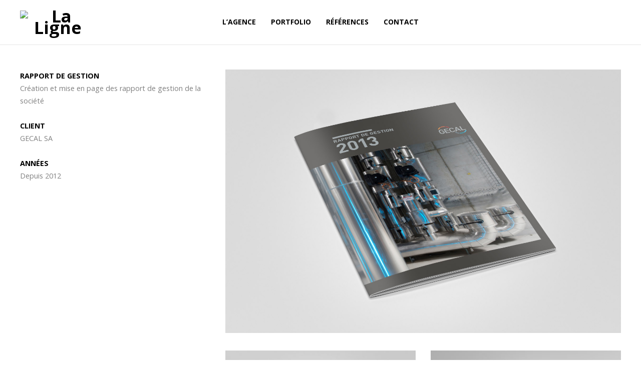

--- FILE ---
content_type: text/html; charset=UTF-8
request_url: http://www.laligne.ch/project/gecal-rapport-de-gestion/
body_size: 6067
content:
<!DOCTYPE html>
<html lang="fr-FR" prefix="og: http://ogp.me/ns#">
<head>
	<meta charset="UTF-8">
	<meta name="viewport" content="width=device-width, initial-scale=1">
	<link rel="profile" href="http://gmpg.org/xfn/11">
	<link rel="pingback" href="http://www.laligne.ch/xmlrpc.php">
	<title>Gecal – Rapport de gestion &#8211; La Ligne</title>

<!-- This site is optimized with the Yoast SEO plugin v2.3.5 - https://yoast.com/wordpress/plugins/seo/ -->
<meta name="description" content="gecal raport de gestion"/>
<link rel="canonical" href="http://www.laligne.ch/project/gecal-rapport-de-gestion/" />
<meta property="og:locale" content="fr_FR" />
<meta property="og:type" content="article" />
<meta property="og:title" content="Gecal – Rapport de gestion - La Ligne" />
<meta property="og:description" content="gecal raport de gestion" />
<meta property="og:url" content="http://www.laligne.ch/project/gecal-rapport-de-gestion/" />
<meta property="og:site_name" content="La Ligne" />
<meta property="og:image" content="http://www.laligne.ch/wp-content/uploads/2017/06/Gecal-rg-1.jpg" />
<meta name="twitter:card" content="summary"/>
<meta name="twitter:description" content="gecal raport de gestion"/>
<meta name="twitter:title" content="Gecal – Rapport de gestion - La Ligne"/>
<meta name="twitter:domain" content="La Ligne"/>
<meta name="twitter:image" content="http://www.laligne.ch/wp-content/uploads/2017/06/Gecal-rg-1.jpg"/>
<!-- / Yoast SEO plugin. -->

<link rel='dns-prefetch' href='//cdn.linearicons.com' />
<link rel='dns-prefetch' href='//fonts.googleapis.com' />
<link rel='dns-prefetch' href='//s.w.org' />
<link rel="alternate" type="application/rss+xml" title="La Ligne &raquo; Flux" href="http://www.laligne.ch/feed/" />
<link rel="alternate" type="application/rss+xml" title="La Ligne &raquo; Flux des commentaires" href="http://www.laligne.ch/comments/feed/" />
<link rel="alternate" type="application/rss+xml" title="La Ligne &raquo; Gecal – Rapport de gestion Flux des commentaires" href="http://www.laligne.ch/project/gecal-rapport-de-gestion/feed/" />
		<script type="text/javascript">
			window._wpemojiSettings = {"baseUrl":"https:\/\/s.w.org\/images\/core\/emoji\/12.0.0-1\/72x72\/","ext":".png","svgUrl":"https:\/\/s.w.org\/images\/core\/emoji\/12.0.0-1\/svg\/","svgExt":".svg","source":{"concatemoji":"http:\/\/www.laligne.ch\/wp-includes\/js\/wp-emoji-release.min.js?ver=5.2.23"}};
			!function(e,a,t){var n,r,o,i=a.createElement("canvas"),p=i.getContext&&i.getContext("2d");function s(e,t){var a=String.fromCharCode;p.clearRect(0,0,i.width,i.height),p.fillText(a.apply(this,e),0,0);e=i.toDataURL();return p.clearRect(0,0,i.width,i.height),p.fillText(a.apply(this,t),0,0),e===i.toDataURL()}function c(e){var t=a.createElement("script");t.src=e,t.defer=t.type="text/javascript",a.getElementsByTagName("head")[0].appendChild(t)}for(o=Array("flag","emoji"),t.supports={everything:!0,everythingExceptFlag:!0},r=0;r<o.length;r++)t.supports[o[r]]=function(e){if(!p||!p.fillText)return!1;switch(p.textBaseline="top",p.font="600 32px Arial",e){case"flag":return s([55356,56826,55356,56819],[55356,56826,8203,55356,56819])?!1:!s([55356,57332,56128,56423,56128,56418,56128,56421,56128,56430,56128,56423,56128,56447],[55356,57332,8203,56128,56423,8203,56128,56418,8203,56128,56421,8203,56128,56430,8203,56128,56423,8203,56128,56447]);case"emoji":return!s([55357,56424,55356,57342,8205,55358,56605,8205,55357,56424,55356,57340],[55357,56424,55356,57342,8203,55358,56605,8203,55357,56424,55356,57340])}return!1}(o[r]),t.supports.everything=t.supports.everything&&t.supports[o[r]],"flag"!==o[r]&&(t.supports.everythingExceptFlag=t.supports.everythingExceptFlag&&t.supports[o[r]]);t.supports.everythingExceptFlag=t.supports.everythingExceptFlag&&!t.supports.flag,t.DOMReady=!1,t.readyCallback=function(){t.DOMReady=!0},t.supports.everything||(n=function(){t.readyCallback()},a.addEventListener?(a.addEventListener("DOMContentLoaded",n,!1),e.addEventListener("load",n,!1)):(e.attachEvent("onload",n),a.attachEvent("onreadystatechange",function(){"complete"===a.readyState&&t.readyCallback()})),(n=t.source||{}).concatemoji?c(n.concatemoji):n.wpemoji&&n.twemoji&&(c(n.twemoji),c(n.wpemoji)))}(window,document,window._wpemojiSettings);
		</script>
		<style type="text/css">
img.wp-smiley,
img.emoji {
	display: inline !important;
	border: none !important;
	box-shadow: none !important;
	height: 1em !important;
	width: 1em !important;
	margin: 0 .07em !important;
	vertical-align: -0.1em !important;
	background: none !important;
	padding: 0 !important;
}
</style>
	<link rel='stylesheet' id='wp-block-library-css'  href='http://www.laligne.ch/wp-includes/css/dist/block-library/style.min.css?ver=5.2.23' type='text/css' media='all' />
<link rel='stylesheet' id='contact-form-7-css'  href='http://www.laligne.ch/wp-content/plugins/contact-form-7/includes/css/styles.css?ver=4.7' type='text/css' media='all' />
<link rel='stylesheet' id='rs-plugin-settings-css'  href='http://www.laligne.ch/wp-content/plugins/revslider/public/assets/css/settings.css?ver=5.4.1' type='text/css' media='all' />
<style id='rs-plugin-settings-inline-css' type='text/css'>
#rs-demo-id {}
</style>
<link rel='stylesheet' id='weston-style-css'  href='http://www.laligne.ch/wp-content/themes/themetrust-weston/style.css?ver=5.2.23' type='text/css' media='all' />
<link rel='stylesheet' id='weston-js-css-css'  href='http://www.laligne.ch/wp-content/themes/themetrust-weston/css/js.css?ver=1.3.3' type='text/css' media='all' />
<link rel='stylesheet' id='weston-prettyphoto-css'  href='http://www.laligne.ch/wp-content/themes/themetrust-weston/css/prettyPhoto.css?ver=3.1.6' type='text/css' media='all' />
<link rel='stylesheet' id='superfish-css'  href='http://www.laligne.ch/wp-content/themes/themetrust-weston/css/superfish.css?ver=1.7.5' type='text/css' media='all' />
<link rel='stylesheet' id='weston-woocommerce-css'  href='http://www.laligne.ch/wp-content/themes/themetrust-weston/css/woocommerce.css?ver=2' type='text/css' media='all' />
<link rel='stylesheet' id='weston-loader-main-css'  href='http://www.laligne.ch/wp-content/themes/themetrust-weston/css/loaders/spinkit.css?ver=1.0' type='text/css' media='all' />
<link rel='stylesheet' id='weston-loader-animation-css'  href='http://www.laligne.ch/wp-content/themes/themetrust-weston/css/loaders/rotating-plane.css?ver=1.0' type='text/css' media='all' />
<link rel='stylesheet' id='weston-font-awesome-css'  href='http://www.laligne.ch/wp-content/themes/themetrust-weston/css/font-awesome.min.css?ver=4.0.3' type='text/css' media='all' />
<link rel='stylesheet' id='weston-linearicons-css'  href='https://cdn.linearicons.com/free/1.0.0/icon-font.min.css?ver=4.0.3' type='text/css' media='all' />
<link rel='stylesheet' id='weston-fonts-css'  href='//fonts.googleapis.com/css?family=Raleway%3A300%2C400%2C700%2C300italic%2C400italic%2C700italic%7COpen+Sans%3A300%2C400%2C700%2C300italic%2C400italic%2C700italic&#038;subset=latin%2Clatin-ext' type='text/css' media='all' />
<link rel='stylesheet' id='js_composer_front-css'  href='http://www.laligne.ch/wp-content/plugins/js_composer/assets/css/js_composer.min.css?ver=5.0.1' type='text/css' media='all' />
<link rel='stylesheet' id='sccss_style-css'  href='http://www.laligne.ch?sccss=1&#038;ver=5.2.23' type='text/css' media='all' />
<script type='text/javascript' src='http://www.laligne.ch/wp-includes/js/jquery/jquery.js?ver=1.12.4-wp'></script>
<script type='text/javascript' src='http://www.laligne.ch/wp-includes/js/jquery/jquery-migrate.min.js?ver=1.4.1'></script>
<script type='text/javascript' src='http://www.laligne.ch/wp-content/plugins/revslider/public/assets/js/jquery.themepunch.tools.min.js?ver=5.4.1'></script>
<script type='text/javascript' src='http://www.laligne.ch/wp-content/plugins/revslider/public/assets/js/jquery.themepunch.revolution.min.js?ver=5.4.1'></script>
<link rel='https://api.w.org/' href='http://www.laligne.ch/wp-json/' />
<link rel="EditURI" type="application/rsd+xml" title="RSD" href="http://www.laligne.ch/xmlrpc.php?rsd" />
<link rel="wlwmanifest" type="application/wlwmanifest+xml" href="http://www.laligne.ch/wp-includes/wlwmanifest.xml" /> 
<meta name="generator" content="WordPress 5.2.23" />
<link rel='shortlink' href='http://www.laligne.ch/?p=2249' />
<link rel="alternate" type="application/json+oembed" href="http://www.laligne.ch/wp-json/oembed/1.0/embed?url=http%3A%2F%2Fwww.laligne.ch%2Fproject%2Fgecal-rapport-de-gestion%2F" />
<link rel="alternate" type="text/xml+oembed" href="http://www.laligne.ch/wp-json/oembed/1.0/embed?url=http%3A%2F%2Fwww.laligne.ch%2Fproject%2Fgecal-rapport-de-gestion%2F&#038;format=xml" />
					<link rel="shortcut icon" href="http://okxegbvq.preview.infomaniak.website/wp-content/uploads/2017/06/favicon.png" />
				<meta name="generator" content="weston  1.0" />

		<!--[if IE 8]>
		<link rel="stylesheet" href="http://www.laligne.ch/wp-content/themes/themetrust-weston/css/ie8.css" type="text/css" media="screen" />
		<![endif]-->
		<!--[if IE]><script src="http://html5shiv.googlecode.com/svn/trunk/html5.js"></script><![endif]-->

		
		<style>

			
			
			
			
			
			
			
			
			
			
			
			
			
							.menu-toggle.open:hover,
				.main-nav ul li:hover,
				.main-nav ul li.active,
				.secondary-nav a:hover,
				.secondary-nav span:hover,
				.main-nav ul li.current,
				.main-nav ul li.current-cat,
				.main-nav ul li.current_page_item,
				.main-nav ul li.current-menu-item,
				.main-nav ul li.current-post-ancestor,
				.single-post .main-nav ul li.current_page_parent,
				.main-nav ul li.current-category-parent,
				.main-nav ul li.current-category-ancestor,
				.main-nav ul li.current-portfolio-ancestor,
				.main-nav ul li.current-projects-ancestor { color: #d4451d !important;}

			
			
			
			
			
			
			
			
			
			
			
			
			
			
			
			
			
			
			
							#footer { background-color: #d4451d; }
			
							#footer * { color: #ffffff !important; }
			
							#footer .widget-title { color: #ffffff !important; }
			
							#footer a { color: #3d1b01 !important; }
			
			
			
			

		
							.logo .site-title img { max-width: 150px; }
			
			
							.logo .site-title.sticky img { max-width: 150px; }
			
			
							@media only screen and (max-width: 780px){
					#site-header .logo .site-title img { max-width: 300pxpx !important; }
				}
			
		
			
							header.entry-header.main * { color: #191919 !important; }
			
			
		
							.inline-header #site-header .nav-holder { height: 90px; }
				.inline-header #site-header .logo { height: 90px; }
				.inline-header #site-header .nav-holder,
				.inline-header #site-header .main-nav ul > li,
				.inline-header #site-header .main-nav ul > li > a,
				#site-header .main-nav #menu-main-menu > li > span,
				#site-header .secondary-nav a,
				#site-header .secondary-nav span  { line-height: 90px; height: 90px;}
			
							#site-header.sticky .inside .nav-holder { height: 60px !important; }
				#site-header.sticky .logo { height: 60px !important; }
				#site-header.sticky .nav-holder,
				#site-header.sticky .main-nav ul > li,
				#site-header.sticky .main-nav ul > li > a,
				#site-header.sticky .main-nav ul > li > span,
				#site-header.sticky .secondary-nav a,
				#site-header.sticky .secondary-nav span  { line-height: 60px; height: 60px;}
			
			
				
		@media only screen and (max-width: 768px){
			.logo { display: none; }
			.logo.mobile { display: table; }
			.top-header.stacked-header #main-container #site-header .logo {
				height: 60px;
			}
			.top-header.stacked-header #main-container #site-header .logo.mobile {
				height: 60;
			}
			.top-header #main-container #site-header .logo.mobile {
				height: 60px;
			}
			body.top-header.stacked-header #main-container #site-header .nav-holder .secondary-nav span,
			body.top-header.stacked-header #main-container #site-header .nav-holder .secondary-nav a,
			body.top-header #main-container #site-header .nav-holder .secondary-nav span,
			body.top-header #main-container #site-header .nav-holder .secondary-nav a {
				height: 60px; line-height: 60px;
			}
			
			.top-header.stacked-header #main-container .nav-holder{
				height: 60px;
			}
			.top-header #main-container .nav-holder{
				height: 60px;
			}
		}

		
		</style>

		<style type="text/css">.recentcomments a{display:inline !important;padding:0 !important;margin:0 !important;}</style>
		<meta name="generator" content="Powered by Visual Composer - drag and drop page builder for WordPress."/>
<!--[if lte IE 9]><link rel="stylesheet" type="text/css" href="http://www.laligne.ch/wp-content/plugins/js_composer/assets/css/vc_lte_ie9.min.css" media="screen"><![endif]--><meta name="generator" content="Powered by Slider Revolution 5.4.1 - responsive, Mobile-Friendly Slider Plugin for WordPress with comfortable drag and drop interface." />
<style type="text/css" data-type="vc_shortcodes-custom-css">.vc_custom_1475171414015{padding-top: 50px !important;padding-bottom: 80px !important;}</style><noscript><style type="text/css"> .wpb_animate_when_almost_visible { opacity: 1; }</style></noscript></head>

<body class="project-template-default single single-project postid-2249 chrome osx using-vc  centered-nav inline-header top-header sticky-header has-sticky-header wpb-js-composer js-comp-ver-5.0.1 vc_responsive" data-mobile-breakpoint="768">

		<div id="scroll-to-top"><span></span></div>

<div id="site-wrap">
<div id="main-container">
	
						<header id="site-header" class="dark">
								<div class="inside logo-and-nav clearfix">
																				
					<div id="logo" class="logo has-sticky-logo">
											<h2 class="site-title"><a href="http://www.laligne.ch"><img src="http://okxegbvq.preview.infomaniak.website/wp-content/uploads/2017/07/ligne_WEb_600.png" alt="La Ligne" /></a></h2>
					
											<h2 class="site-title sticky"><a href="http://www.laligne.ch"><img src="http://okxegbvq.preview.infomaniak.website/wp-content/uploads/2017/07/ligne_WEb_600.png" alt="La Ligne" /></a></h2>
										</div>
					
					<div id="logo-mobile" class="logo mobile">
											<h2 class="site-title"><a href="http://www.laligne.ch"><img src="http://okxegbvq.preview.infomaniak.website/wp-content/uploads/2017/07/ligne_WEb_600.png" alt="La Ligne" /></a></h2>
										</div>

					
					<div class="nav-holder">

						<div class="main-nav clearfix">
						<ul id="menu-main-menu" class="main-menu sf-menu"><li id="menu-item-1591" class="menu-item menu-item-type-post_type menu-item-object-page menu-item-1591 depth-0"><a href="http://www.laligne.ch/lagence/" class="link link-depth-0"><span>L&rsquo;agence</span></a></li>
<li id="menu-item-1583" class="menu-item menu-item-type-post_type menu-item-object-page menu-item-1583 depth-0"><a href="http://www.laligne.ch/portfolio-la-ligne/" class="link link-depth-0"><span>Portfolio</span></a></li>
<li id="menu-item-1595" class="menu-item menu-item-type-post_type menu-item-object-page menu-item-1595 depth-0"><a href="http://www.laligne.ch/references/" class="link link-depth-0"><span>Références</span></a></li>
<li id="menu-item-1584" class="menu-item menu-item-type-post_type menu-item-object-page menu-item-1584 depth-0"><a href="http://www.laligne.ch/contact/" class="link link-depth-0"><span>Contact</span></a></li>
</ul>						</div>

						<div class="secondary-nav clearfix">

							
													</div>
						
						<div class="hamburger hamburger--spin right" >
						  <span class="hamburger-box">
						    <span class="hamburger-inner"></span>
						  </span>
						</div>
					</div>

				</div>

			</header><!-- #site-header -->
						<!-- Slide Panel -->
			<div id="slide-panel-holder">
			<div id="slide-panel">
					<div class="inner has-mobile-menu">
						
						<nav id="slide-mobile-menu" class="menu-main-menu-container"><ul id="menu-main-menu-1" class="collapse sidebar"><li class="menu-item menu-item-type-post_type menu-item-object-page menu-item-1591"><a href="http://www.laligne.ch/lagence/">L&rsquo;agence</a></li>
<li class="menu-item menu-item-type-post_type menu-item-object-page menu-item-1583"><a href="http://www.laligne.ch/portfolio-la-ligne/">Portfolio</a></li>
<li class="menu-item menu-item-type-post_type menu-item-object-page menu-item-1595"><a href="http://www.laligne.ch/references/">Références</a></li>
<li class="menu-item menu-item-type-post_type menu-item-object-page menu-item-1584"><a href="http://www.laligne.ch/contact/">Contact</a></li>
</ul></nav>
																	</div><!-- .inner -->
			</div><!-- /slide-panel-->
			</div>
						
			
	<div id="middle">
	<div id="primary" class="content-area">

		
		<main id="main" class="site-main" role="main">

					<div class="body-wrap clear">
			<article id="post-2249" class="post-2249 project type-project status-publish has-post-thumbnail hentry skill-edition">

					<div class="entry-content">
						<div class="vc_row wpb_row vc_row-fluid vc_custom_1475171414015"><div style="" class="wpb_column vc_column_container vc_col-sm-4"><div class="vc_column-inner "><div class="wpb_wrapper">
	<div class="wpb_text_column wpb_content_element ">
		<div class="wpb_wrapper">
			<p><strong><span style="color: #000000;">RAPPORT DE GESTION</span></strong><br />
Création et mise en page des rapport de gestion de la société</p>
<p><strong><span style="color: #000000;">CLIENT</span></strong><br />
GECAL SA</p>
<p><strong><span style="color: #000000;">ANNÉES</span></strong><br />
Depuis 2012</p>

		</div>
	</div>
</div></div></div><div style="" class="wpb_column vc_column_container vc_col-sm-8"><div class="vc_column-inner "><div class="wpb_wrapper"><div class="vc_row wpb_row vc_inner vc_row-fluid"><div class="wpb_column vc_column_container vc_col-sm-12"><div class="vc_column-inner "><div class="wpb_wrapper">
	<div class="wpb_single_image wpb_content_element vc_align_left">
		
		<figure class="wpb_wrapper vc_figure">
			<a data-rel="prettyPhoto[single]" href="http://www.laligne.ch/wp-content/uploads/2017/06/Gecal-rg-1-750x500.jpg" target="_self" class="vc_single_image-wrapper   vc_box_border_grey prettyphoto"><img width="1500" height="1000" src="http://www.laligne.ch/wp-content/uploads/2017/06/Gecal-rg-1.jpg" class="vc_single_image-img attachment-full" alt="" srcset="http://www.laligne.ch/wp-content/uploads/2017/06/Gecal-rg-1.jpg 1500w, http://www.laligne.ch/wp-content/uploads/2017/06/Gecal-rg-1-225x150.jpg 225w, http://www.laligne.ch/wp-content/uploads/2017/06/Gecal-rg-1-558x372.jpg 558w, http://www.laligne.ch/wp-content/uploads/2017/06/Gecal-rg-1-768x512.jpg 768w, http://www.laligne.ch/wp-content/uploads/2017/06/Gecal-rg-1-750x500.jpg 750w" sizes="(max-width: 1500px) 100vw, 1500px" /></a>
		</figure>
	</div>
</div></div></div></div><div class="vc_row wpb_row vc_inner vc_row-fluid"><div class="wpb_column vc_column_container vc_col-sm-6"><div class="vc_column-inner "><div class="wpb_wrapper">
	<div class="wpb_single_image wpb_content_element vc_align_left">
		
		<figure class="wpb_wrapper vc_figure">
			<a data-rel="prettyPhoto[single]" href="http://www.laligne.ch/wp-content/uploads/2017/06/Gecal-rg-2-750x500.jpg" target="_self" class="vc_single_image-wrapper   vc_box_border_grey prettyphoto"><img width="558" height="372" src="http://www.laligne.ch/wp-content/uploads/2017/06/Gecal-rg-2-558x372.jpg" class="vc_single_image-img attachment-medium" alt="" srcset="http://www.laligne.ch/wp-content/uploads/2017/06/Gecal-rg-2-558x372.jpg 558w, http://www.laligne.ch/wp-content/uploads/2017/06/Gecal-rg-2-225x150.jpg 225w, http://www.laligne.ch/wp-content/uploads/2017/06/Gecal-rg-2-768x512.jpg 768w, http://www.laligne.ch/wp-content/uploads/2017/06/Gecal-rg-2-750x500.jpg 750w, http://www.laligne.ch/wp-content/uploads/2017/06/Gecal-rg-2.jpg 1500w" sizes="(max-width: 558px) 100vw, 558px" /></a>
		</figure>
	</div>
</div></div></div><div class="wpb_column vc_column_container vc_col-sm-6"><div class="vc_column-inner "><div class="wpb_wrapper">
	<div class="wpb_single_image wpb_content_element vc_align_left">
		
		<figure class="wpb_wrapper vc_figure">
			<a data-rel="prettyPhoto[single]" href="http://www.laligne.ch/wp-content/uploads/2017/06/Gecal-rg-3-720x500.jpg" target="_self" class="vc_single_image-wrapper   vc_box_border_grey prettyphoto"><img width="536" height="372" src="http://www.laligne.ch/wp-content/uploads/2017/06/Gecal-rg-3-536x372.jpg" class="vc_single_image-img attachment-medium" alt="" srcset="http://www.laligne.ch/wp-content/uploads/2017/06/Gecal-rg-3-536x372.jpg 536w, http://www.laligne.ch/wp-content/uploads/2017/06/Gecal-rg-3-768x533.jpg 768w, http://www.laligne.ch/wp-content/uploads/2017/06/Gecal-rg-3-720x500.jpg 720w" sizes="(max-width: 536px) 100vw, 536px" /></a>
		</figure>
	</div>
</div></div></div></div></div></div></div></div>
											</div><!-- .entry-content -->

				<footer class="">
					
										
				</footer>

			</article><!-- #post-## -->
			</div><!-- .body-wrap -->
			
								<div class="comments-wrap">
						
<div id="comments" class="comments-area">


</div><!-- #comments -->
					</div>
			
		
		</main><!-- #main -->
	</div><!-- #primary -->
	<div class="post-nav">
				<nav class="navigation post-navigation" role="navigation">
			<h1 class="screen-reader-text">Post navigation</h1>

			<div class="nav-links clear">
				<div class="nav-next"><span class="label"><a href="http://www.laligne.ch/project/sedre-rapport-de-gestion/" rel="next">Sedre – Rapport de gestion</a></span></div><div class="nav-previous"><span class="label"><a href="http://www.laligne.ch/project/creation-depliant-csfo/" rel="prev">CSFO – Dépliant – Brochure métiers</a></span></div>			</div>
			<div class="clear"></div>
			<!-- .nav-links -->
		</nav><!-- .navigation -->
		</div>
</div> <!-- end middle -->	
		<footer id="footer" class="col-5">
		<div class="inside clear">
			
						
						<div class="main clear">
					<div id="text-6" class="small one-third widget_text footer-box widget-box"><div class="inside">			<div class="textwidget"><p><a href="http://okxegbvq.preview.infomaniak.website/"><img class="aligncenter size-full wp-image-2523" src="http://okxegbvq.preview.infomaniak.website/wp-content/uploads/2017/06/ligne_WEb_full_250_WHITE.png" alt="" width="250" height="62" /></a> <a href="mailto:graphisme@laligne.ch"><strong>graphisme@laligne.ch</strong></a><br />
+41 78 802 93 10</p>
</div>
		</div></div><div id="text-10" class="small one-third widget_text footer-box widget-box"><div class="inside">			<div class="textwidget"><p><strong>Hélène Marchet</strong><br />
Rue de Prarreyer 64<br />
1947 Prarreyer</p>
</div>
		</div></div><div id="text-9" class="small one-third widget_text footer-box widget-box"><div class="inside">			<div class="textwidget"><p><strong>Tifenn Le Moullec</strong><br />
Route de Daillens 2<br />
1042 Bettens</p>
</div>
		</div></div>			</div><!-- end footer main -->
						
			<div class="secondary">

												<div class="left"><p> </p></div>
								<div class="right"><p><a href="http://www.graphisterie.ch"><img class="aligncenter size-full wp-image-2549" src="http://okxegbvq.preview.infomaniak.website/wp-content/uploads/2017/06/webdesign_graphisterie_300_white_G.png" alt="" width="150" height="20" /></a></p></div>
							</div><!-- end footer secondary-->
		</div><!-- end footer inside-->
	</footer>
		
</div> <!-- end main-container -->
</div> <!-- end site-wrap -->
<script type='text/javascript' src='http://www.laligne.ch/wp-content/plugins/contact-form-7/includes/js/jquery.form.min.js?ver=3.51.0-2014.06.20'></script>
<script type='text/javascript'>
/* <![CDATA[ */
var _wpcf7 = {"recaptcha":{"messages":{"empty":"Merci de confirmer que vous n\u2019\u00eates pas un robot."}},"cached":"1"};
/* ]]> */
</script>
<script type='text/javascript' src='http://www.laligne.ch/wp-content/plugins/contact-form-7/includes/js/scripts.js?ver=4.7'></script>
<script type='text/javascript' src='http://www.laligne.ch/wp-content/themes/themetrust-weston/js/jquery.actual.js?ver=1.0.16'></script>
<script type='text/javascript' src='http://www.laligne.ch/wp-includes/js/hoverIntent.min.js?ver=1.8.1'></script>
<script type='text/javascript' src='http://www.laligne.ch/wp-content/themes/themetrust-weston/js/superfish.js?ver=1.7.5'></script>
<script type='text/javascript' src='http://www.laligne.ch/wp-content/themes/themetrust-weston/js/jquery.waitforimages.min.js?ver=2.0.2'></script>
<script type='text/javascript' src='http://www.laligne.ch/wp-content/themes/themetrust-weston/js/waypoints.min.js?ver=1.3.3'></script>
<script type='text/javascript' src='http://www.laligne.ch/wp-content/themes/themetrust-weston/js/jquery.isotope.js?ver=1.5.25'></script>
<script type='text/javascript' src='http://www.laligne.ch/wp-content/themes/themetrust-weston/js/functions.js?ver=1.0'></script>
<script type='text/javascript' src='http://www.laligne.ch/wp-content/themes/themetrust-weston/js/jquery.scrollTo.js?ver=1.4.6'></script>
<script type='text/javascript' src='http://www.laligne.ch/wp-content/themes/themetrust-weston/js/jquery.prettyPhoto.js?ver=3.1.6'></script>
<script type='text/javascript' src='http://www.laligne.ch/wp-content/themes/themetrust-weston/js/theme_trust.js?ver=1.0'></script>
<script type='text/javascript' src='http://www.laligne.ch/wp-includes/js/comment-reply.min.js?ver=5.2.23'></script>
<script type='text/javascript' src='http://www.laligne.ch/wp-includes/js/wp-embed.min.js?ver=5.2.23'></script>
<script type='text/javascript' src='http://www.laligne.ch/wp-content/plugins/js_composer/assets/js/dist/js_composer_front.min.js?ver=5.0.1'></script>

</body>
</html>

--- FILE ---
content_type: text/css;charset=UTF-8
request_url: http://www.laligne.ch/?sccss=1&ver=5.2.23
body_size: 213
content:
h3, .widget-title {
    color: #000;
    font-family: "Open Sans",sans-serif;
    font-weight: 600;
    line-height: 1.3em;
    margin-bottom: 0.5em;
    font-size: 1.3em;
}
.widget-box {
    font-size: 0.8em;
}
.label {
    font-size: 0.8em;
}
a {
    color: #7f7f7f;
    text-decoration: none;
}
a:hover {
	color: #000;
}